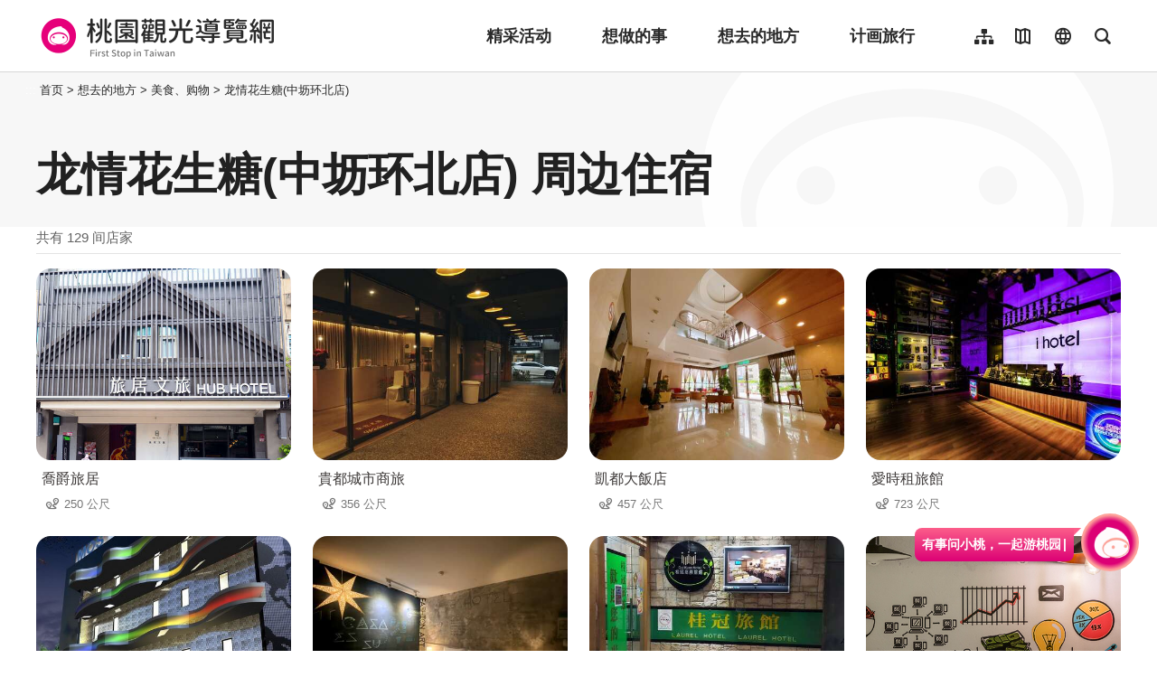

--- FILE ---
content_type: text/html; charset=utf-8
request_url: https://travel.tycg.gov.tw/zh-cn/consume/nearby-accommodation/1840?page=1
body_size: 3098
content:
<!DOCTYPE html><html lang=zh-Hans-CN class="no-js mode-two-column"><head><script>document.querySelector("html").setAttribute('class','mode-two-column');if(localStorage.getItem('card-list-mode')==='mode-tile'){document.querySelector("html").classList.remove('mode-two-column');}</script><meta charset=utf-8><meta name=viewport content="width=device-width, initial-scale=1.0, user-scalable=0"><meta name=format-detection content="telephone=no"><title>龙情花生糖(中坜环北店) 周边住宿 | 桃园观光导览网</title><link href=/Content/css/all.css rel=stylesheet><link rel=stylesheet href=/content/css/photoswipe.css><link href=/Content/css/page-web-2022.css rel=stylesheet><meta name=keyword content="桃园观光行销局, 桃园观光, 观光桃园, 桃园县政府, 大溪, 慈湖, 蒋公, 风光, 角板山, 灯会"><meta name=subject content="龙情花生糖(中坜环北店) 周边住宿"><meta name=language content=zh-cn><meta name=owner content=桃园市政府><meta name=coverage content=Worldwide><meta name=distribution content=Global><meta name=rating content=General><meta property=og:title content="龙情花生糖(中坜环北店) 周边住宿"><meta property=og:type content=website><meta property=og:site_name content=桃园观光导览网><meta property=og:description content=""><meta property=og:url content="https://travel.tycg.gov.tw/zh-cn/consume/nearby-accommodation/1840?page=1"><meta property=og:locale content=zh_TW><meta name=twitter:site content=桃园观光导览网><meta name=twitter:creator content=桃园观光导览网><meta name=twitter:title content="龙情花生糖(中坜环北店) 周边住宿"><meta name=twitter:description content=""><link rel=apple-touch-icon sizes=57x57 href=/Content/favicons/apple-touch-icon-57x57.png><link rel=apple-touch-icon sizes=60x60 href=/Content/favicons/apple-touch-icon-60x60.png><link rel=apple-touch-icon sizes=72x72 href=/Content/favicons/apple-touch-icon-72x72.png><link rel=apple-touch-icon sizes=76x76 href=/Content/favicons/apple-touch-icon-76x76.png><link rel=apple-touch-icon sizes=114x114 href=/Content/favicons/apple-touch-icon-114x114.png><link rel=apple-touch-icon sizes=120x120 href=/Content/favicons/apple-touch-icon-120x120.png><link rel=apple-touch-icon sizes=144x144 href=/Content/favicons/apple-touch-icon-144x144.png><link rel=apple-touch-icon sizes=152x152 href=/Content/favicons/apple-touch-icon-152x152.png><link rel=apple-touch-icon sizes=180x180 href=/Content/favicons/apple-touch-icon-180x180.png><link rel=icon type=image/png href=/Content/favicons/favicon-32x32.png sizes=32x32><link rel=icon type=image/png href=/Content/favicons/android-chrome-192x192.png sizes=192x192><link rel=icon type=image/png href=/Content/favicons/favicon-96x96.png sizes=96x96><link rel=icon type=image/png href=/Content/favicons/favicon-16x16.png sizes=16x16><link rel=manifest href=/Content/favicons/manifest.json><meta name=msapplication-TileColor content=#603cba><meta name=msapplication-TileImage content=/Content/favicons/mstile-144x144.png><meta name=theme-color content=#ffffff><script type=application/ld+json>{"@context":"https://schema.org","@type":"WebSite","url":"https://travel.tycg.gov.tw/zh-cn/consume/nearby-accommodation/1840?page=1","name":"龙情花生糖(中坜环北店) 周边住宿","publisher":"桃园市政府","image":["https://travel.tycg.gov.tw/Content/images/not-found/default.jpg"]}</script><script async src="https://www.googletagmanager.com/gtag/js?id=G-6D6V9VE8R7"></script><script>var LANG_MAP={"zh-tw":"tw","zh-cn":"cn",en:"en",ja:"ja",ko:"ko",id:"id",th:"th",vi:"vn",}
window.dataLayer=window.dataLayer||[];function gtag(){dataLayer.push(arguments);}
gtag('js',new Date());gtag('config','G-6D6V9VE8R7',{cookie_flags:'secure;samesite=lax'});dataLayer.push({'lang':LANG_MAP["zh-cn"]||'tw'})</script><body class="zh new-2020 zh-cn new-2023" data-is-login=False data-lang=zh-cn><a id=top class=anchor-fix title=定位点 tabindex=-1>定位点</a> <a href=#main-content class="acc-show-at-focus js-scroll-anchor" title=跳到主要内容区块>跳到主要内容区块</a> <input name=__RequestVerificationToken type=hidden value=yitVTRwgG5c6j2tun0TGG7UGaq_EuuKaz-3ep_mPqOWcz1RfGB9UgRdv6VkZf9cTsJ85KggzK-3rCk1dFAaqcyRx4AGdYoPK0bhJ9tgbbOg1><div id=fb-root></div><div class=main-container id=main-container><div id=header-root><h1 class=sr-only>桃园观光导览网</h1></div><noscript class=noscript-hint>亲的浏览器并未启动JavaScript，请开启浏览器JavaScript状态或是升级成可执行 JavaScript 的浏览器，以便正常使用网页功能。</noscript><main class=page-content-wrapper><div class="breadcrumb d-flex align-items-center h-5 mb-n5 fz-13px position-relative z-200 text-default" data-path="首页>想去的地方>美食、购物>龙情花生糖(中坜环北店)"><a class="brick d-none d-xl-flex justify-content-center align-items-center w-20px ml-n2 text-decoration-none" href=javascript:void(0) accesskey=C title=内容区块定位点(C)>:::</a> <a class="d-block text-decoration-none text-inherit trs-all hover-primary" href=/zh-cn title=首页>首页</a><div class=mx-4px>></div><span>想去的地方</span><div class=mx-4px>></div><span>美食、购物</span><div class=mx-4px>></div><a class="d-block text-decoration-none text-inherit trs-all hover-primary" href=/zh-cn/consume/detail/1840 title=龙情花生糖(中坜环北店)>龙情花生糖(中坜环北店)</a></div><a class=anchor-fix id=main-content tabindex=0 title=定位点>定位点</a><div class=unit-title-blk><h2 class=unit-title>龙情花生糖(中坜环北店) 周边住宿</h2></div><div class=total-nums-blk><p class=nums>共有 129 间店家</div><ul class=info-card-list><li class=item><div class=info-card-item><a href=/zh-cn/accommodation/detail/281 class=link title=喬爵旅居> <span class="thumb-frame rounded-16px"> <img src=/content/images/global/blank.gif data-src=/content/images/shops/69637/480x360_shops-image-mmu6kwhvnk6d8xoyfwaseq.jpg class="thumb lazy" alt=""><noscript><img src=/content/images/shops/69637/480x360_shops-image-mmu6kwhvnk6d8xoyfwaseq.jpg class=thumb alt=""></noscript></span><div class="info-blk w-100"><h3 class=info-title>喬爵旅居</h3><span class=icon-distance>250 公尺</span></div></a></div><li class=item><div class=info-card-item><a href=/zh-cn/accommodation/detail/2840 class=link title=貴都城市商旅> <span class="thumb-frame rounded-16px"> <img src=/content/images/global/blank.gif data-src=/content/images/shops/66712/480x360_shops-image-c038tm0k2eg1xpegj83d9a.jpg class="thumb lazy" alt=""><noscript><img src=/content/images/shops/66712/480x360_shops-image-c038tm0k2eg1xpegj83d9a.jpg class=thumb alt=""></noscript></span><div class="info-blk w-100"><h3 class=info-title>貴都城市商旅</h3><span class=icon-distance>356 公尺</span></div></a></div><li class=item><div class=info-card-item><a href=/zh-cn/accommodation/detail/560 class=link title=凱都大飯店> <span class="thumb-frame rounded-16px"> <img src=/content/images/global/blank.gif data-src=/content/images/shops/64978/480x360_shops-image-qikskoyf6uagg7fsi5h4lq.jpg class="thumb lazy" alt=""><noscript><img src=/content/images/shops/64978/480x360_shops-image-qikskoyf6uagg7fsi5h4lq.jpg class=thumb alt=""></noscript></span><div class="info-blk w-100"><h3 class=info-title>凱都大飯店</h3><span class=icon-distance>457 公尺</span></div></a></div><li class=item><div class=info-card-item><a href=/zh-cn/accommodation/detail/1992 class=link title=愛時租旅館> <span class="thumb-frame rounded-16px"> <img src=/content/images/global/blank.gif data-src=/content/images/shops/66240/480x360_shops-image-scik5pynzk2dpedcon8x5w.jpg class="thumb lazy" alt=""><noscript><img src=/content/images/shops/66240/480x360_shops-image-scik5pynzk2dpedcon8x5w.jpg class=thumb alt=""></noscript></span><div class="info-blk w-100"><h3 class=info-title>愛時租旅館</h3><span class=icon-distance>723 公尺</span></div></a></div><li class=item><div class=info-card-item><a href=/zh-cn/accommodation/detail/259 class=link title="摩斯汽車旅館 MosMotel (3星) "> <span class="thumb-frame rounded-16px"> <img src=/content/images/global/blank.gif data-src=/content/images/shops/3660/480x360_Filedata635487261178824469.jpg class="thumb lazy" alt=""><noscript><img src=/content/images/shops/3660/480x360_Filedata635487261178824469.jpg class=thumb alt=""></noscript></span><div class="info-blk w-100"><h3 class=info-title>摩斯汽車旅館 MosMotel (3星)</h3><span class=icon-distance>739 公尺</span></div></a></div><li class=item><div class=info-card-item><a href=/zh-cn/accommodation/detail/613 class=link title=捷適商旅> <span class="thumb-frame rounded-16px"> <img src=/content/images/global/blank.gif data-src=/content/images/shops/65438/480x360_shops-image-iqrux2_s9esf5p1ayi_lba.jpg class="thumb lazy" alt=""><noscript><img src=/content/images/shops/65438/480x360_shops-image-iqrux2_s9esf5p1ayi_lba.jpg class=thumb alt=""></noscript></span><div class="info-blk w-100"><h3 class=info-title>捷適商旅</h3><span class=icon-distance>812 公尺</span></div></a></div><li class=item><div class=info-card-item><a href=/zh-cn/accommodation/detail/288 class=link title=桂冠旅館> <span class="thumb-frame rounded-16px"> <img src=/content/images/global/blank.gif data-src=/content/images/shops/67146/480x360_shops-image-r-lx_nez5esqfwfaagusew.jpg class="thumb lazy" alt=""><noscript><img src=/content/images/shops/67146/480x360_shops-image-r-lx_nez5esqfwfaagusew.jpg class=thumb alt=""></noscript></span><div class="info-blk w-100"><h3 class=info-title>桂冠旅館</h3><span class=icon-distance>822 公尺</span></div></a></div><li class=item><div class=info-card-item><a href=/zh-cn/accommodation/detail/524 class=link title=雲端商務旅館> <span class="thumb-frame rounded-16px"> <img src=/content/images/global/blank.gif data-src=/content/images/shops/43452/480x360_shops-iu4iuei3uw24.jpg class="thumb lazy" alt=""><noscript><img src=/content/images/shops/43452/480x360_shops-iu4iuei3uw24.jpg class=thumb alt=""></noscript></span><div class="info-blk w-100"><h3 class=info-title>雲端商務旅館</h3><span class=icon-distance>841 公尺</span></div></a></div><li class=item><div class=info-card-item><a href=/zh-cn/accommodation/detail/523 class=link title=景園大旅社> <span class="thumb-frame rounded-16px"> <img src=/content/images/global/blank.gif data-src=/content/images/shops/34495/480x360_shops-iiivhnzrbywq.jpg class="thumb lazy" alt=""><noscript><img src=/content/images/shops/34495/480x360_shops-iiivhnzrbywq.jpg class=thumb alt=""></noscript></span><div class="info-blk w-100"><h3 class=info-title>景園大旅社</h3><span class=icon-distance>893 公尺</span></div></a></div><li class=item><div class=info-card-item><a href=/zh-cn/accommodation/detail/2114 class=link title=住福旅店> <span class="thumb-frame rounded-16px"> <img src=/content/images/global/blank.gif data-src=/content/images/shops/66187/480x360_shops-image-pgqqtltrmuwpprxrks_k3q.jpg class="thumb lazy" alt=""><noscript><img src=/content/images/shops/66187/480x360_shops-image-pgqqtltrmuwpprxrks_k3q.jpg class=thumb alt=""></noscript></span><div class="info-blk w-100"><h3 class=info-title>住福旅店</h3><span class=icon-distance>936 公尺</span></div></a></div><li class=item><div class=info-card-item><a href=/zh-cn/accommodation/detail/2721 class=link title=以琳商務旅館> <span class="thumb-frame rounded-16px"> <img src=/content/images/global/blank.gif data-src=/content/images/shops/65960/480x360_shops-image-kygai9kbdkwej6xix1tubw.jpg class="thumb lazy" alt=""><noscript><img src=/content/images/shops/65960/480x360_shops-image-kygai9kbdkwej6xix1tubw.jpg class=thumb alt=""></noscript></span><div class="info-blk w-100"><h3 class=info-title>以琳商務旅館</h3><span class=icon-distance>937 公尺</span></div></a></div><li class=item><div class=info-card-item><a href=/zh-cn/accommodation/detail/2876 class=link title=伊甸園旅店> <span class="thumb-frame rounded-16px"> <img src=/content/images/global/blank.gif data-src=/content/images/shops/65976/480x360_shops-image-son0xssjbem4wvvadkvguq.jpg class="thumb lazy" alt=""><noscript><img src=/content/images/shops/65976/480x360_shops-image-son0xssjbem4wvvadkvguq.jpg class=thumb alt=""></noscript></span><div class="info-blk w-100"><h3 class=info-title>伊甸園旅店</h3><span class=icon-distance>942 公尺</span></div></a></div></ul><div class=page-bar><div class="blk prev-blk"><a class="first-page disabled" href=javascript:void(0) title=最前页>最前页</a> <a class="prev-page disabled" href=javascript:void(0) title=上一页>上一页</a></div><div class="blk page-link"><a href=javascript:void(0) class="link current" title=1>1</a> <a href="/zh-cn/consume/nearby-accommodation/1840?page=2" class=link title=2>2</a> <a href="/zh-cn/consume/nearby-accommodation/1840?page=3" class=link title=3>3</a> <a href="/zh-cn/consume/nearby-accommodation/1840?page=4" class=link title=4>4</a> <a href="/zh-cn/consume/nearby-accommodation/1840?page=5" class=link title=5>5</a> <a href="/zh-cn/consume/nearby-accommodation/1840?page=6" class=link title=6>6</a> <a href="/zh-cn/consume/nearby-accommodation/1840?page=7" class=link title=7>7</a> <a href="/zh-cn/consume/nearby-accommodation/1840?page=8" class=link title=8>8</a> <a href="/zh-cn/consume/nearby-accommodation/1840?page=9" class=link title=9>9</a> <a href="/zh-cn/consume/nearby-accommodation/1840?page=10" class=link title=10>10</a> <a href="/zh-cn/consume/nearby-accommodation/1840?page=11" class=link title=11>11</a></div><div class="blk next-blk"><a href="/zh-cn/consume/nearby-accommodation/1840?page=2" class=next-page title=下一页>下一页</a> <a href="/zh-cn/consume/nearby-accommodation/1840?page=11" class=last-page title=最末页>最末页</a></div></div></main><div id=app-root></div><footer class="position-relative z-100" id=footer-root></footer></div><script>var headerTheme=''</script><script src=/scripts/alone/react/app-385cad6757e5710b5e8f.js></script><script src=/Scripts/_scripts.js></script>

--- FILE ---
content_type: text/html; charset=utf-8
request_url: https://travel.tycg.gov.tw/zh-cn/add-visitor
body_size: -575
content:
{"success":true,"total":3923050.0,"date_time":"2026-01-21T19:50:20.9664649"}